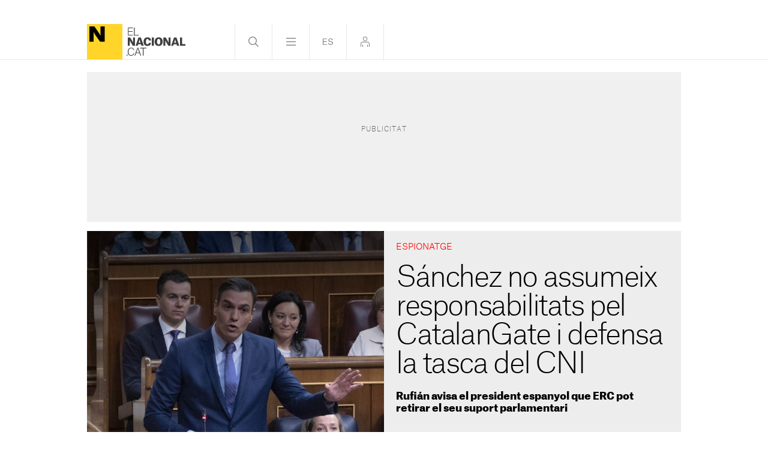

--- FILE ---
content_type: text/html; charset=utf-8
request_url: https://cdn.jwplayer.com/players/V4C6DYqJ-Y0cEF8i9.html
body_size: 1391
content:
<!DOCTYPE html>
<html>
  <head prefix="og:http://ogp.me/ns#">
    <title>El Catalangate arriba al Congres dels Diputats</title>
    <meta charset="utf-8">
    <meta property="og:url" content="https://cdn.jwplayer.com/previews/V4C6DYqJ-Y0cEF8i9">
    <meta property="og:title" content="El Catalangate arriba al Congres dels Diputats">
    <meta property="og:image" content="https://assets-jpcust.jwpsrv.com/thumbs/V4C6DYqJ-720.jpg">
    <meta property="og:description" content="Debat entre Pedro Sánchez i Gabriel Rufián">
    <meta property="og:type" content="video">
    <meta property="og:video" content="https://cdn.jwplayer.com/videos/V4C6DYqJ-CyAro5ZQ.mp4">
    <meta property="og:video:secure_url" content="https://cdn.jwplayer.com/videos/V4C6DYqJ-CyAro5ZQ.mp4">
    <meta property="og:video:type" content="video/mp4">
    <meta property="og:video:width" content="640">
    <meta property="og:video:height" content="360">
    <meta name="twitter:card" content="player">
    <meta name="twitter:player" content="https://cdn.jwplayer.com/players/V4C6DYqJ-Y0cEF8i9.html">
    <meta name="twitter:player:width" content="640">
    <meta name="twitter:player:height" content="360">
    <meta name="twitter:player:stream" content="https://cdn.jwplayer.com/videos/V4C6DYqJ-640.mp4">
    <meta name="twitter:player:stream:content_type" content="video/mp4; codecs=&quot;avc1.42E01E, mp4a.40.2&quot;">
    <style type="text/css">
        body { background: #2f3542; color: #FFF; font: 1rem/1.5 Arial, sans-serif; margin: 0 auto; padding: 0; overflow: hidden }
        #title, #description { display: none; font-weight: normal; -webkit-font-smoothing: antialiased }
        #title { font-size: 24px; margin: 40px auto 10px }
        #description { color: #aab4c8; font-size: 14px; margin: 15px auto }
    </style>
    <script type="text/javascript">
    </script>
  </head>
  <body>
    <h1 id="title">El Catalangate arriba al Congres dels Diputats</h1>
    <div id="botr_V4C6DYqJ_Y0cEF8i9_div"></div>
    <p id="description">Debat entre Pedro Sánchez i Gabriel Rufián</p>
    <script>
        (function() {
            var head = document.head;
            var script;
            function setupPlayer(w, h) {
                if (script) return;
                script = document.createElement('script');
                script.async = 1;
                script.src = "https://cdn.jwplayer.com/players/V4C6DYqJ-Y0cEF8i9.js";
                head.appendChild(script);
                if (w && h) {
                    var interval = setInterval(function() {
                        var jwplayer = window.jwplayer;
                        if (jwplayer && jwplayer('botr_V4C6DYqJ_Y0cEF8i9_div')) {
                            clearInterval(interval);
                            jwplayer('botr_V4C6DYqJ_Y0cEF8i9_div').on('ready', function(){this.resize(w, h);});
                        }
                    }, 100);
                }
            }
            function setMeta(name, value) {
                var meta = window.document.querySelector('meta[property="' + name + '"]');
                if (!meta) {
                    meta = document.createElement('meta');
                    meta.setAttribute('property', name);
                    head.appendChild(meta);
                }
                meta.setAttribute('content', value);
            }
            if (window === window.top) {
                document.getElementById("title").style.display = "block";
                document.getElementById("description").style.display = "block";
                document.body.style.width = "640px";
                setupPlayer();
            } else {
                var w = 0;
                var h = 0;
                    if (window.innerWidth) {
                        w = Math.max(window.innerWidth,document.documentElement.clientWidth);
                        h = Math.max(window.innerHeight,document.documentElement.clientHeight);
                    }
                /** Used to pass play/pause messages parent iframe via postMessage **/
                window.addEventListener("message", function(evt) {
                    var player = window.jwplayer ? window.jwplayer('botr_V4C6DYqJ_Y0cEF8i9_div') : null;
                    switch (evt.data) {
                        case "play" && player:
                            player.play();
                            break;
                        case "pause" && player:
                            player.pause();
                            break;
                        default:
                            if (evt.data.type && evt.data.type === 'page-meta' && !script) {
                                setMeta('og:description', evt.data.description);
                                setMeta('og:title', evt.data.title);
                                setupPlayer(w, h);
                            }
                    }
                });
                window.addEventListener('load', function() {
                    setTimeout(function() {setupPlayer(w, h);}, 100);
                });
            }
        }());
    </script>
  </body>
</html>


--- FILE ---
content_type: text/vtt
request_url: https://cdn.jwplayer.com/strips/V4C6DYqJ-120.vtt
body_size: 555
content:
WEBVTT

00:00.000 --> 00:03.801
V4C6DYqJ-120.jpg#xywh=0,0,120,67

00:03.801 --> 00:07.603
V4C6DYqJ-120.jpg#xywh=120,0,120,67

00:07.603 --> 00:11.405
V4C6DYqJ-120.jpg#xywh=240,0,120,67

00:11.405 --> 00:15.207
V4C6DYqJ-120.jpg#xywh=360,0,120,67

00:15.207 --> 00:19.009
V4C6DYqJ-120.jpg#xywh=0,67,120,67

00:19.009 --> 00:22.811
V4C6DYqJ-120.jpg#xywh=120,67,120,67

00:22.811 --> 00:26.613
V4C6DYqJ-120.jpg#xywh=240,67,120,67

00:26.613 --> 00:30.414
V4C6DYqJ-120.jpg#xywh=360,67,120,67

00:30.414 --> 00:34.216
V4C6DYqJ-120.jpg#xywh=0,134,120,67

00:34.216 --> 00:38.018
V4C6DYqJ-120.jpg#xywh=120,134,120,67

00:38.018 --> 00:41.820
V4C6DYqJ-120.jpg#xywh=240,134,120,67

00:41.820 --> 00:45.622
V4C6DYqJ-120.jpg#xywh=360,134,120,67

00:45.622 --> 00:49.424
V4C6DYqJ-120.jpg#xywh=0,201,120,67

00:49.424 --> 00:53.226
V4C6DYqJ-120.jpg#xywh=120,201,120,67

00:53.226 --> 00:57.028
V4C6DYqJ-120.jpg#xywh=240,201,120,67

00:57.028 --> 01:00.829
V4C6DYqJ-120.jpg#xywh=360,201,120,67

01:00.829 --> 01:04.631
V4C6DYqJ-120.jpg#xywh=0,268,120,67

01:04.631 --> 01:08.433
V4C6DYqJ-120.jpg#xywh=120,268,120,67

01:08.433 --> 01:12.235
V4C6DYqJ-120.jpg#xywh=240,268,120,67

01:12.235 --> 01:16.037
V4C6DYqJ-120.jpg#xywh=360,268,120,67

01:16.037 --> 01:19.839
V4C6DYqJ-120.jpg#xywh=0,335,120,67

01:19.839 --> 01:23.641
V4C6DYqJ-120.jpg#xywh=120,335,120,67

01:23.641 --> 01:27.442
V4C6DYqJ-120.jpg#xywh=240,335,120,67

01:27.442 --> 01:31.244
V4C6DYqJ-120.jpg#xywh=360,335,120,67

01:31.244 --> 01:35.046
V4C6DYqJ-120.jpg#xywh=0,402,120,67

01:35.046 --> 01:38.848
V4C6DYqJ-120.jpg#xywh=120,402,120,67

01:38.848 --> 01:42.650
V4C6DYqJ-120.jpg#xywh=240,402,120,67

01:42.650 --> 01:46.452
V4C6DYqJ-120.jpg#xywh=360,402,120,67

01:46.452 --> 01:50.254
V4C6DYqJ-120.jpg#xywh=0,469,120,67

01:50.254 --> 01:54.056
V4C6DYqJ-120.jpg#xywh=120,469,120,67

01:54.056 --> 01:57.857
V4C6DYqJ-120.jpg#xywh=240,469,120,67

01:57.857 --> 02:01.659
V4C6DYqJ-120.jpg#xywh=360,469,120,67

02:01.659 --> 02:05.461
V4C6DYqJ-120.jpg#xywh=0,536,120,67

02:05.461 --> 02:09.263
V4C6DYqJ-120.jpg#xywh=120,536,120,67

02:09.263 --> 02:13.065
V4C6DYqJ-120.jpg#xywh=240,536,120,67

02:13.065 --> 02:16.867
V4C6DYqJ-120.jpg#xywh=360,536,120,67

02:16.867 --> 02:20.669
V4C6DYqJ-120.jpg#xywh=0,603,120,67

02:20.669 --> 02:24.470
V4C6DYqJ-120.jpg#xywh=120,603,120,67

02:24.470 --> 02:28.272
V4C6DYqJ-120.jpg#xywh=240,603,120,67

02:28.272 --> 02:32.074
V4C6DYqJ-120.jpg#xywh=360,603,120,67

02:32.074 --> 02:35.876
V4C6DYqJ-120.jpg#xywh=0,670,120,67

02:35.876 --> 02:39.678
V4C6DYqJ-120.jpg#xywh=120,670,120,67

02:39.678 --> 02:43.480
V4C6DYqJ-120.jpg#xywh=240,670,120,67

02:43.480 --> 02:47.282
V4C6DYqJ-120.jpg#xywh=360,670,120,67

02:47.282 --> 02:51.084
V4C6DYqJ-120.jpg#xywh=0,737,120,67

02:51.084 --> 02:54.885
V4C6DYqJ-120.jpg#xywh=120,737,120,67

02:54.885 --> 02:58.687
V4C6DYqJ-120.jpg#xywh=240,737,120,67

02:58.687 --> 03:02.489
V4C6DYqJ-120.jpg#xywh=360,737,120,67

03:02.489 --> 03:06.291
V4C6DYqJ-120.jpg#xywh=0,804,120,67

03:06.291 --> 03:10.093
V4C6DYqJ-120.jpg#xywh=120,804,120,67

03:10.093 --> 03:13.895
V4C6DYqJ-120.jpg#xywh=240,804,120,67

03:13.895 --> 03:17.697
V4C6DYqJ-120.jpg#xywh=360,804,120,67

03:17.697 --> 03:21.498
V4C6DYqJ-120.jpg#xywh=0,871,120,67

03:21.498 --> 03:25.300
V4C6DYqJ-120.jpg#xywh=120,871,120,67

03:25.300 --> 03:29.102
V4C6DYqJ-120.jpg#xywh=240,871,120,67

03:29.102 --> 03:32.904
V4C6DYqJ-120.jpg#xywh=360,871,120,67

03:32.904 --> 03:36.706
V4C6DYqJ-120.jpg#xywh=0,938,120,67

03:36.706 --> 03:40.508
V4C6DYqJ-120.jpg#xywh=120,938,120,67

03:40.508 --> 03:44.310
V4C6DYqJ-120.jpg#xywh=240,938,120,67

03:44.310 --> 03:48.112
V4C6DYqJ-120.jpg#xywh=360,938,120,67

03:48.112 --> 03:51.913
V4C6DYqJ-120.jpg#xywh=0,1005,120,67

03:51.913 --> 03:55.715
V4C6DYqJ-120.jpg#xywh=120,1005,120,67

03:55.715 --> 03:59.517
V4C6DYqJ-120.jpg#xywh=240,1005,120,67

03:59.517 --> 04:03.319
V4C6DYqJ-120.jpg#xywh=360,1005,120,67

04:03.319 --> 04:07.121
V4C6DYqJ-120.jpg#xywh=0,1072,120,67

04:07.121 --> 04:10.923
V4C6DYqJ-120.jpg#xywh=120,1072,120,67

04:10.923 --> 04:14.725
V4C6DYqJ-120.jpg#xywh=240,1072,120,67

04:14.725 --> 04:18.526
V4C6DYqJ-120.jpg#xywh=360,1072,120,67

04:18.526 --> 04:22.328
V4C6DYqJ-120.jpg#xywh=0,1139,120,67

04:22.328 --> 04:26.130
V4C6DYqJ-120.jpg#xywh=120,1139,120,67

04:26.130 --> 04:29.932
V4C6DYqJ-120.jpg#xywh=240,1139,120,67

04:29.932 --> 04:33.734
V4C6DYqJ-120.jpg#xywh=360,1139,120,67

04:33.734 --> 04:37.536
V4C6DYqJ-120.jpg#xywh=0,1206,120,67

04:37.536 --> 04:41.338
V4C6DYqJ-120.jpg#xywh=120,1206,120,67

04:41.338 --> 04:45.140
V4C6DYqJ-120.jpg#xywh=240,1206,120,67

04:45.140 --> 04:48.941
V4C6DYqJ-120.jpg#xywh=360,1206,120,67

04:48.941 --> 04:52.743
V4C6DYqJ-120.jpg#xywh=0,1273,120,67

04:52.743 --> 04:56.545
V4C6DYqJ-120.jpg#xywh=120,1273,120,67

04:56.545 --> 05:00.347
V4C6DYqJ-120.jpg#xywh=240,1273,120,67

05:00.347 --> 05:04.149
V4C6DYqJ-120.jpg#xywh=360,1273,120,67

